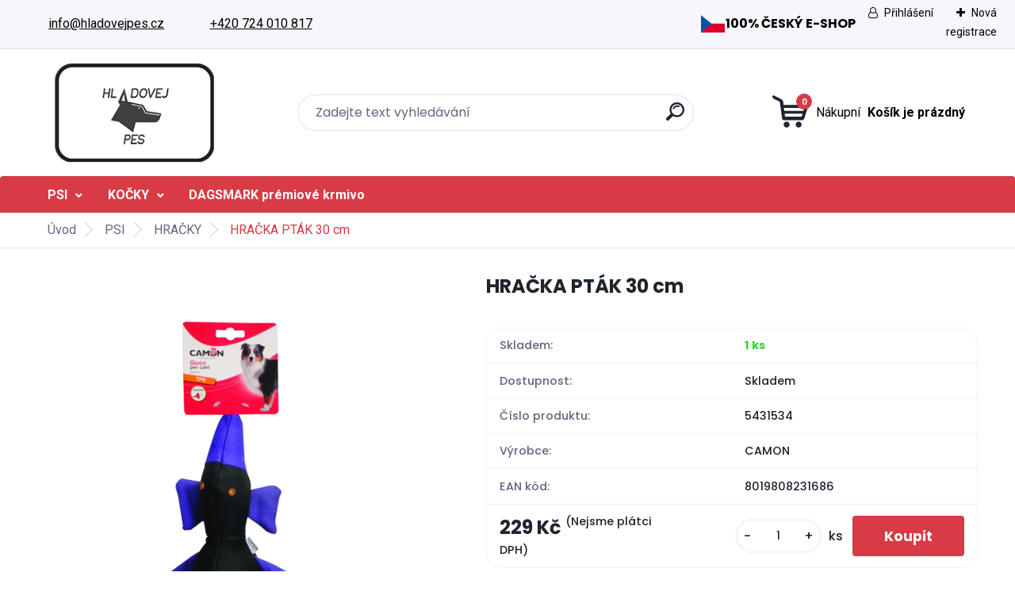

--- FILE ---
content_type: text/css
request_url: https://www.hladovejpes.cz/fotky112946/design_setup/css/user_defined.css?_=1700135770
body_size: 970
content:
@import url('https://fonts.googleapis.com/css2?family=Roboto:wght@300;400;700&display=swap');

body, body p, body a, body strong, body ul li, .article-content, html body #page #ebar_set a {  
	font-family: "Roboto", sans-serif !important;
  	font-size: 16px;
  	color: #000;
}

html body #dropMenu {
  background: var(--primary);
}

html body #dropMenu #menuContent > li > a {
  font-size: 1rem;
  font-weight: bold;
}

html body #dropMenu #menuContent > li.has-submenu > a {
  padding: 0.8rem .3rem 0.8rem .8rem;
}

html body #dropMenu #menuContent li.has-submenu a::after {
  color: #fff;
}

body #page .leftmenu ul li a:hover, body #page .leftmenu ul li.leftmenuAct a {
  color: #fff !important;
}

html body #dropMenu #menuContent > li:hover > a {
  background: var(--primary-dark);
}

body #page .leftmenu ul li a {
  color: #fff !important;
}

.top-bar-login span a, #topBar .top-bar-content p, #topBar .top-bar-content a, #topBar .top-bar-content span {
  color: #000;
}

.czech-shop {
	/*display: none;*/
  	font-size: 1em;
  	font-weight: bold;
  	color: #000;
  	align-items: center;
  	display: flex;
  	gap: 0.8rem;
  	text-transform: uppercase;
  	text-align: left;
  	white-space: nowrap;
}

#topBar {
  background: var(--secondary);
  border-bottom: 1px solid rgba(0, 0, 0 , .1);
  color: #000 !important;
}


@media only screen and (max-width: 767px) {
  	.czech-shop {
  		font-size: .7em;
      	gap: 0.5rem;
	}
  
	.czech-shop img {
  		max-width: 22px;
  	}
}

#topBar .top-bar-login {
  margin: 0;
  width: auto;
}

#site_logo {
    height: 160px;
}

html .home.template-slider-custom .myheader, html .home.template-slider-default .myheader {
    height: auto;
}

.pagination {
    width: 100%;
}

.products-title-homepage, .myfooter h4 {
	font-family: "Roboto", sans-serif;
  	font-size: 25px;
  	font-weight: bold;
}

#registration_btn, #buy_btn, #send_btn, .basket_merge_buttons, .submit_save, #submit_save, #submit_btn, #show_selected_button, .productPriceBox .buy_btn, .button_new_discussion, .wa-button {
    background-color: #D83B46;
  	border-radius: 4px;
}

#centerpage_instant_visible_system_params {
   
    display: none;
}

.page-category #page .centerpage_params_filter_areas .ui-slider .ui-slider-handle, .page-category .centerpage_params_filter_areas .ui-slider-range {
    background: #D83B46;
 
}

html body.page-category #page .centerpage_params_filter_areas .ui-slider-range {
    border: 1px solid #D83B46 !important;
}

#wherei p .active {
    padding: 0 0 0 1rem;
    color: #D83B46;
}

@media only screen and (max-width: 767px) {
  #left-box .responsive-menu-button.eshop-menu-button {
    background: var(--primary);
  }
  
  	#left-box .responsive-menu-button.eshop-menu-button::after, #left-box .responsive-menu-button.eshop-menu-button::before {
    color: #fff;
  }
}

--- FILE ---
content_type: image/svg+xml
request_url: https://www.hladovejpes.cz/fotky112946/cz-flag.svg
body_size: 401
content:
<svg enable-background="new 0 0 512 512" height="22" viewBox="0 0 512 512" width="22" xmlns="http://www.w3.org/2000/svg"><g id="_x35_8_x2C__Czech_Republic_x2C__country_x2C__national_x2C__flag_x2C__world_flag"><g id="XMLID_684_"><path id="XMLID_325_" d="m16 81 119.998 110 91.335 60 128.667 10 140-10v-30-10-60-70z" fill="#f8fafc"/><path id="XMLID_324_" d="m16 431h480v-70-70-40h-268.667l-82.185 60z" fill="#db002a"/><path id="XMLID_323_" d="m16 431v-350l211.333 170z" fill="#0053b5"/></g></g></svg>